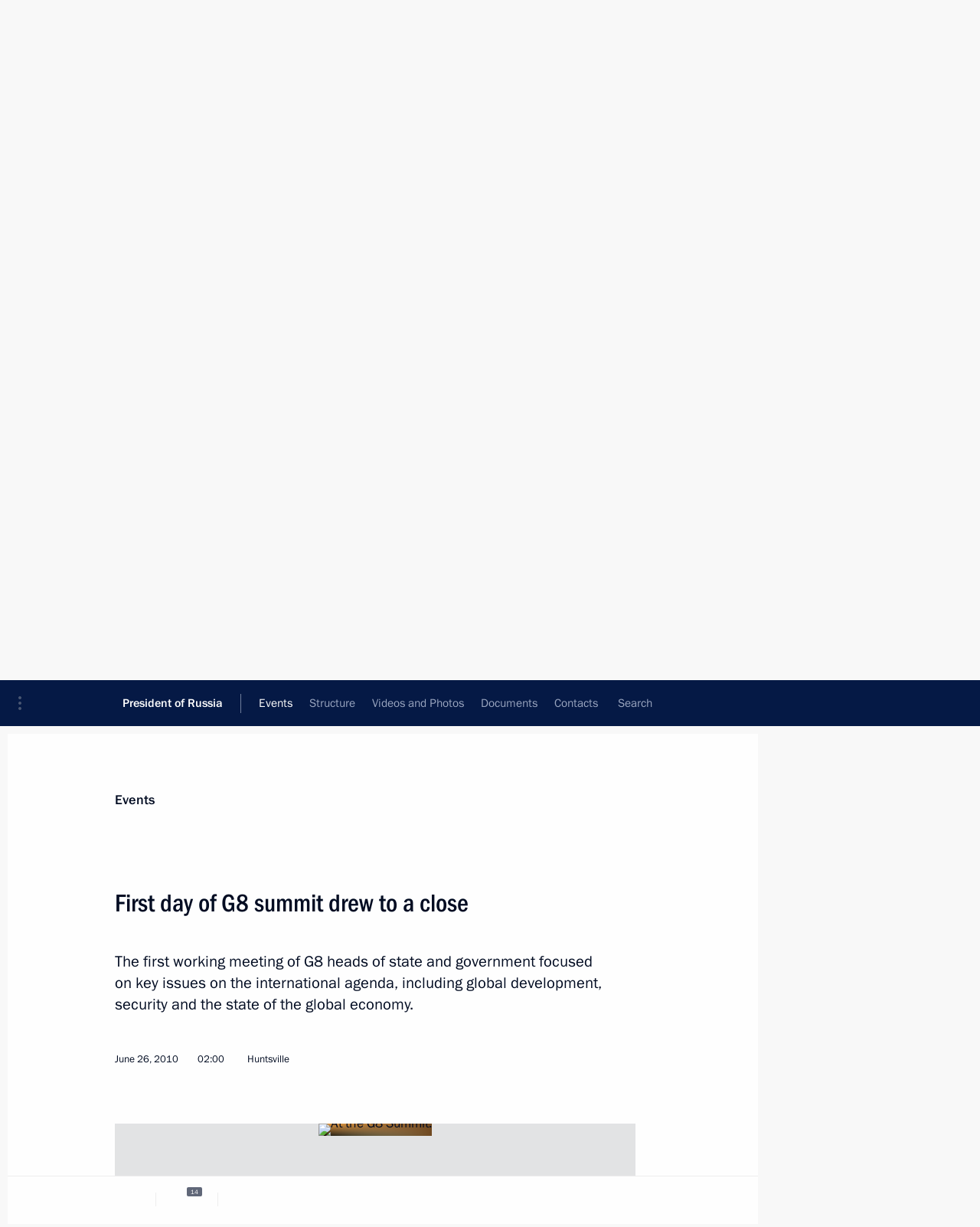

--- FILE ---
content_type: text/html; charset=UTF-8
request_url: http://en.kremlin.ru/events/president/news/8170
body_size: 11925
content:
<!doctype html> <!--[if lt IE 7 ]> <html class="ie6" lang="en"> <![endif]--> <!--[if IE 7 ]> <html class="ie7" lang="en"> <![endif]--> <!--[if IE 8 ]> <html class="ie8" lang="en"> <![endif]--> <!--[if IE 9 ]> <html class="ie9" lang="en"> <![endif]--> <!--[if gt IE 8]><!--> <html lang="en" class="no-js" itemscope="itemscope" xmlns="http://www.w3.org/1999/xhtml" itemtype="http://schema.org/ItemPage" prefix="og: http://ogp.me/ns# video: http://ogp.me/ns/video# ya: http://webmaster.yandex.ru/vocabularies/"> <!--<![endif]--> <head> <meta charset="utf-8"/> <title itemprop="name">First day of G8 summit drew to a close • President of Russia</title> <meta name="description" content="The first working meeting of G8 heads of state and government focused on key issues on the international agenda, including global development, security and the state of the global economy."/> <meta name="keywords" content="News ,President"/> <meta itemprop="inLanguage" content="en"/> <meta name="msapplication-TileColor" content="#091a42"> <meta name="theme-color" content="#ffffff"> <meta name="theme-color" content="#091A42" />  <meta name="viewport" content="width=device-width,initial-scale=1,minimum-scale=0.7,ya-title=#061a44"/>  <meta name="apple-mobile-web-app-capable" content="yes"/> <meta name="apple-mobile-web-app-title" content="President of Russia"/> <meta name="format-detection" content="telephone=yes"/> <meta name="apple-mobile-web-app-status-bar-style" content="default"/>  <meta name="msapplication-TileColor" content="#061a44"/> <meta name="msapplication-TileImage" content="/static/mstile-144x144.png"/> <meta name="msapplication-allowDomainApiCalls" content="true"/> <meta name="msapplication-starturl" content="/"/> <meta name="theme-color" content="#061a44"/> <meta name="application-name" content="President of Russia"/>   <meta property="og:site_name" content="President of Russia"/>  <meta name="twitter:site" content="@KremlinRussia_E"/>   <meta property="og:type" content="article"/>  <meta property="og:title" content="First day of G8 summit drew to a close"/> <meta property="og:description" content="The first working meeting of G8 heads of state and government focused on key issues on the international agenda, including global development, security and the state of the global economy."/> <meta property="og:url" content="http://en.kremlin.ru/events/president/news/8170"/> <meta property="og:image" content="http://static.kremlin.ru/media/events/photos/medium/O319v51CCHFk58lC2jpbbkhredccpbV2.jpeg"/>    <meta property="ya:ovs:adult" content="false"/>  <meta property="ya:ovs:upload_date" content="2010-06-26"/>      <meta name="twitter:card" content="summary"/>   <meta name="twitter:description" content="The first working meeting of G8 heads of state and government focused on key issues on the international agenda, including global development, security and the state of the global economy."/> <meta name="twitter:title" content="First day of G8 summit drew to a close"/>    <meta name="twitter:image:src" content="http://static.kremlin.ru/media/events/photos/medium/O319v51CCHFk58lC2jpbbkhredccpbV2.jpeg"/> <meta name="twitter:image:width" content="680"/> <meta name="twitter:image:height" content="420"/>           <link rel="icon" type="image/png" href="/static/favicon-32x32.png" sizes="32x32"/>   <link rel="icon" type="image/png" href="/static/favicon-96x96.png" sizes="96x96"/>   <link rel="icon" type="image/png" href="/static/favicon-16x16.png" sizes="16x16"/>    <link rel="icon" type="image/png" href="/static/android-chrome-192x192.png" sizes="192x192"/> <link rel="manifest" href="/static/en/manifest.json"/>         <link rel="apple-touch-icon" href="/static/apple-touch-icon-57x57.png" sizes="57x57"/>   <link rel="apple-touch-icon" href="/static/apple-touch-icon-60x60.png" sizes="60x60"/>   <link rel="apple-touch-icon" href="/static/apple-touch-icon-72x72.png" sizes="72x72"/>   <link rel="apple-touch-icon" href="/static/apple-touch-icon-76x76.png" sizes="76x76"/>   <link rel="apple-touch-icon" href="/static/apple-touch-icon-114x114.png" sizes="114x114"/>   <link rel="apple-touch-icon" href="/static/apple-touch-icon-120x120.png" sizes="120x120"/>   <link rel="apple-touch-icon" href="/static/apple-touch-icon-144x144.png" sizes="144x144"/>   <link rel="apple-touch-icon" href="/static/apple-touch-icon-152x152.png" sizes="152x152"/>   <link rel="apple-touch-icon" href="/static/apple-touch-icon-180x180.png" sizes="180x180"/>               <link rel="stylesheet" type="text/css" media="all" href="/static/css/screen.css?ba15e963ac"/> <link rel="stylesheet" href="/static/css/print.css" media="print"/>  <!--[if lt IE 9]> <link rel="stylesheet" href="/static/css/ie8.css"/> <script type="text/javascript" src="/static/js/vendor/html5shiv.js"></script> <script type="text/javascript" src="/static/js/vendor/respond.src.js"></script> <script type="text/javascript" src="/static/js/vendor/Konsole.js"></script> <![endif]--> <!--[if lte IE 9]> <link rel="stylesheet" href="/static/css/ie9.css"/> <script type="text/javascript" src="/static/js/vendor/ierange-m2.js"></script> <![endif]--> <!--[if lte IE 6]> <link rel="stylesheet" href="/static/css/ie6.css"/> <![endif]--> <link rel="alternate" type="text/html" hreflang="ru" href="http://kremlin.ru/events/president/news/8170"/>   <link rel="author" href="/about"/> <link rel="home" href="/"/> <link rel="search" href="/opensearch.xml" title="President of Russia" type="application/opensearchdescription+xml"/> <link rel="image_src" href="http://static.kremlin.ru/media/events/photos/medium/O319v51CCHFk58lC2jpbbkhredccpbV2.jpeg" /><link rel="canonical" href="http://en.kremlin.ru/events/president/news/8170" /> <script type="text/javascript">
window.config = {staticUrl: '/static/',mediaUrl: 'http://static.kremlin.ru/media/',internalDomains: 'kremlin.ru|uznai-prezidenta.ru|openkremlin.ru|президент.рф|xn--d1abbgf6aiiy.xn--p1ai'};
</script></head> <body class=" is-reading"> <div class="header" itemscope="itemscope" itemtype="http://schema.org/WPHeader" role="banner"> <div class="topline topline__menu"> <a class="topline__toggleaside" accesskey="=" aria-label="Portal Menu" role="button" href="#sidebar" title="Portal Menu"><i></i></a> <div class="topline__in"> <a href="/" class="topline__head" rel="home" accesskey="1" data-title="President of Russia"> <i class="topline__logo"></i>President of Russia</a> <div class="topline__togglemore" data-url="/mobile-menu"> <i class="topline__togglemore_button"></i> </div> <div class="topline__more"> <nav aria-label="Main menu"> <ul class="nav"><li class="nav__item" itemscope="itemscope" itemtype="http://schema.org/SiteNavigationElement"> <a href="/events/president/news" class="nav__link is-active" accesskey="2" itemprop="url"><span itemprop="name">Events</span></a> </li><li class="nav__item" itemscope="itemscope" itemtype="http://schema.org/SiteNavigationElement"> <a href="/structure/president" class="nav__link" accesskey="3" itemprop="url"><span itemprop="name">Structure</span></a> </li><li class="nav__item" itemscope="itemscope" itemtype="http://schema.org/SiteNavigationElement"> <a href="/multimedia/video" class="nav__link" accesskey="4" itemprop="url"><span itemprop="name">Videos and Photos</span></a> </li><li class="nav__item" itemscope="itemscope" itemtype="http://schema.org/SiteNavigationElement"> <a href="/acts/news" class="nav__link" accesskey="5" itemprop="url"><span itemprop="name">Documents</span></a> </li><li class="nav__item" itemscope="itemscope" itemtype="http://schema.org/SiteNavigationElement"> <a href="/contacts" class="nav__link" accesskey="6" itemprop="url"><span itemprop="name">Contacts</span></a> </li> <li class="nav__item last" itemscope="itemscope" itemtype="http://schema.org/SiteNavigationElement"> <a class="nav__link nav__link_search" href="/search" accesskey="7" itemprop="url" title="Global website search"> <span itemprop="name">Search</span> </a> </li>  </ul> </nav> </div> </div> </div>  <div class="search"> <ul class="search__filter"> <li class="search__filter__item is-active"> <a class="search_without_filter">Search this website</a> </li>   </ul> <div class="search__in">   <form name="search" class="form search__form simple_search form_special" method="get" action="/search" tabindex="-1" role="search" > <fieldset>  <input type="hidden" name="section" class="search__section_value"/> <input type="hidden" name="since" class="search__since_value"/> <input type="hidden" name="till" class="search__till_value"/> <span class="form__field input_wrapper"> <input type="text" name="query" class="search__form__input" id="search__form__input" lang="en" accesskey="-"  required="required" size="74" title="Enter search" autocomplete="off" data-autocomplete-words-url="/_autocomplete/words" data-autocomplete-url="/_autocomplete"/> <i class="search_icon"></i> <span class="text_overflow__limiter"></span> </span> <span class="form__field button__wrapper">  <button id="search-simple-search-button" class="submit search__form__button">Search</button> </span> </fieldset> </form>   </div> </div>  <div class="topline_nav_mobile"></div>  </div> <div class="main-wrapper"> <div class="subnav-view" role="complementary" aria-label="Additional menu"></div> <div class="wrapsite"> <div class="content-view" role="main"></div><div class="footer" id="footer" itemscope="itemscope" itemtype="http://schema.org/WPFooter"> <div class="footer__in"> <div role="complementary" aria-label="Portal Menu"> <div class="footer__mobile"> <a href="/"> <i class="footer__logo_mob"></i> <div class="mobile_title">President of Russia</div> <div class="mobile_caption">Mobile version</div> </a> </div> <div class="footer__col col_mob"> <h2 class="footer_title">President's<br/>website<br/>sections</h2> <ul class="footer_list nav_mob"><li class="footer_list_item" itemscope="itemscope" itemtype="http://schema.org/SiteNavigationElement"> <a href="/events/president/news"  class="is-active" itemprop="url"> <span itemprop="name">Events</span> </a> </li> <li class="footer_list_item" itemscope="itemscope" itemtype="http://schema.org/SiteNavigationElement"> <a href="/structure/president"  itemprop="url"> <span itemprop="name">Structure</span> </a> </li> <li class="footer_list_item" itemscope="itemscope" itemtype="http://schema.org/SiteNavigationElement"> <a href="/multimedia/video"  itemprop="url"> <span itemprop="name">Videos and Photos</span> </a> </li> <li class="footer_list_item" itemscope="itemscope" itemtype="http://schema.org/SiteNavigationElement"> <a href="/acts/news"  itemprop="url"> <span itemprop="name">Documents</span> </a> </li> <li class="footer_list_item" itemscope="itemscope" itemtype="http://schema.org/SiteNavigationElement"> <a href="/contacts"  itemprop="url"> <span itemprop="name">Contacts</span> </a> </li>  <li class="footer__search footer_list_item footer__search_open" itemscope="itemscope" itemtype="http://schema.org/SiteNavigationElement"> <a href="/search" itemprop="url"> <i></i> <span itemprop="name">Search</span> </a> </li> <li class="footer__search footer_list_item footer__search_hidden" itemscope="itemscope" itemtype="http://schema.org/SiteNavigationElement"> <a href="/search" itemprop="url"> <i></i> <span itemprop="name">Search</span> </a> </li> <li class="footer__smi footer_list_item" itemscope="itemscope" itemtype="http://schema.org/SiteNavigationElement"> <a href="/press/announcements" itemprop="url" class="is-special"><i></i><span itemprop="name">For the Media</span></a> </li> <li class="footer_list_item" itemscope="itemscope" itemtype="http://schema.org/SiteNavigationElement"> <a href="/subscribe" itemprop="url"><i></i><span itemprop="name">Subscribe</span></a> </li> <li class="footer_list_item hidden_mob" itemscope="itemscope" itemtype="http://schema.org/SiteNavigationElement"> <a href="/catalog/glossary" itemprop="url" rel="glossary"><span itemprop="name">Directory</span></a> </li> </ul> <ul class="footer_list"> <li class="footer__special" itemscope="itemscope" itemtype="http://schema.org/SiteNavigationElement"> <a href="http://en.special.kremlin.ru/events/president/news" itemprop="url" class="is-special no-warning"><i></i><span itemprop="name">Version for People with Disabilities</span></a> </li> </ul> <ul class="footer_list nav_mob"> <li itemscope="itemscope" itemtype="http://schema.org/SiteNavigationElement" class="language footer_list_item">   <a href="http://kremlin.ru/events/president/news/8170" rel="alternate" hreflang="ru" itemprop="url" class=" no-warning"> <span itemprop="name"> Русский </span> </a> <meta itemprop="inLanguage" content="ru"/>   </li> </ul> </div> <div class="footer__col"> <h2 class="footer_title">President's<br/>website<br/>resources</h2> <ul class="footer_list"> <li class="footer__currentsite footer_list_item" itemscope="itemscope" itemtype="http://schema.org/SiteNavigationElement"> <a href="/" itemprop="url">President of Russia<span itemprop="name">Current resource</span> </a> </li> <li class="footer_list_item"> <a href="http://kremlin.ru/acts/constitution" class="no-warning">The Constitution of Russia</a> </li> <li class="footer_list_item"> <a href="http://en.flag.kremlin.ru/" class="no-warning" rel="external">State Insignia</a> </li> <li class="footer_list_item"> <a href="https://en.letters.kremlin.ru/" class="no-warning" rel="external">Address an appeal to the President</a> </li>  <li class="footer_list_item"> <a href="http://en.putin.kremlin.ru/" class="no-warning" rel="external">Vladimir Putin’s Personal Website</a> </li>  </ul> </div> <div class="footer__col"> <h2 class="footer_title">Official Internet Resources<br/>of the President of Russia</h2> <ul class="footer_list"> <li class="footer_list_item"> <a href="https://t.me/news_kremlin_eng" rel="me" target="_blank">Telegram Channel</a> </li>  <li class="footer_list_item"> <a href="https://rutube.ru/u/kremlin/" rel="me" target="_blank">Rutube Channel</a> </li> <li class="footer_list_item"> <a href="http://www.youtube.ru/user/kremlin" rel="me" target="_blank">YouTube Channel</a> </li> </ul> </div>  <div class="footer__col footer__col_last"> <h2 class="footer_title">Legal<br/>and technical<br/>information</h2> <ul class="footer_list technical_info"> <li class="footer_list_item" itemscope="itemscope" itemtype="http://schema.org/SiteNavigationElement"> <a href="/about" itemprop="url"> <span itemprop="name">About website</span> </a> </li> <li class="footer_list_item" itemscope="itemscope" itemtype="http://schema.org/SiteNavigationElement"> <a href="/about/copyrights" itemprop="url"><span itemprop="name">Using website content</span></a> </li> <li class="footer_list_item" itemscope="itemscope" itemtype="http://schema.org/SiteNavigationElement"> <a href="/about/privacy" itemprop="url"><span itemprop="name">Personal data of website users</span></a> </li> <li class="footer_list_item" itemscope="itemscope" itemtype="http://schema.org/SiteNavigationElement"> <a href="/contacts#mailto" itemprop="url"><span itemprop="name">Contact website team</span></a> </li> </ul> </div> </div> <div role="contentinfo"> <div class="footer__license"> <p>All content on this site is licensed under</p> <p><a href="http://creativecommons.org/licenses/by/4.0/deed.en" hreflang="en" class="underline" rel="license" target="_blank">Creative Commons Attribution 4.0 International</a></p> </div> <div class="footer__copy"><span class="flag_white">Presidential </span><span class="flag_blue">Executive Office</span><span class="flag_red">2026</span> </div> </div> <div class="footer__logo"></div> </div> </div> </div> </div> <div class="gallery__wrap"> <div class="gallery__overlay"></div> <div class="gallery" role="complementary" aria-label="Fullscreen gallery"></div> </div> <div class="read" role="complementary" aria-label="Material for reading" data-href="http://en.kremlin.ru/events/president/news/8170" data-stream-url="/events/president/news/by-date/26.06.2010"> <div class="read__close_wrapper"> <a href="/events/president/news/by-date/26.06.2010" class="read__close" title="Press Esc to close"><i></i></a> </div> <div class="read__scroll" role="tabpanel"> <article class="read__in hentry h-entry" itemscope="itemscope" itemtype="http://schema.org/NewsArticle" id="event-8170" role="document" aria-describedby="read-lead"> <div class="read__content"> <div class="read__top">  <div class="width_limiter"> <a href="/events/president/news" class="read__categ" rel="category" data-info="Open">Events</a> <h1 class="entry-title p-name" itemprop="name">First day of G8 summit drew to a close</h1> <div class="read__lead entry-summary p-summary" itemprop="description" role="heading" id="read-lead">  <div><p>The first working meeting of G8 heads of state and government focused on key issues on the international agenda, including global development, security and the state of the global economy.</p></div>   </div> <div class="read__meta"><time class="read__published" datetime="2010-06-26" itemprop="datePublished">June 26, 2010</time>  <div class="read__time">02:00</div>  <div class="read__place p-location"><i></i>Huntsville</div> <meta itemprop="inLanguage" content="en"/> </div> </div> </div> <div class="entry-content e-content read__internal_content" itemprop="articleBody">       <div class="slider masha-ignore" id="slider-1073" role="listbox"><div class="slider__slides"  data-cycle-caption-template="{{slideNum}} of {{slideCount}}" data-cycle-starting-slide="5">    <div class="slide" data-cycle-desc="With Canadian Prime Minister Stephen Harper."> <div class="slider__block" data-text="With Canadian Prime Minister Stephen Harper."> <img    src="http://static.kremlin.ru/media/events/photos/big/4AANfnKo0zGRAQ0G03UjTy5RoSjU91gi.jpeg" srcset="http://static.kremlin.ru/media/events/photos/big2x/LN1ttETsM5BcadmAbMAFKwD3pKp36ESP.jpeg 2x" style="background:rgb(137, 152, 160);background:linear-gradient(270deg, #8998a0 0%, rgba(137,152,160,0) 100%),linear-gradient(0deg, #ff2324 0%, rgba(255,35,36,0) 100%),linear-gradient(90deg, #2e2b3c 0%, rgba(46,43,60,0) 100%),linear-gradient(180deg, #e1ded7 0%, rgba(225,222,215,0) 100%);"    width="940" height="580"  data-text="With Canadian Prime Minister Stephen Harper." alt="With Canadian Prime Minister Stephen Harper." class="" id="photo-5900" itemprop="contentUrl" data-cycle-desc="With Canadian Prime Minister Stephen Harper."/> <meta itemprop="thumbnailUrl" content="http://static.kremlin.ru/media/events/photos/small/2YtUz5TFFDHPJLr62ekDwNet1S3izOpc.jpeg"/> <meta itemprop="datePublished" content="2010-06-25"/> </div> </div>   <div class="slide" data-cycle-desc="Working meeting of G8 heads of state and government."> <div class="slider__block" data-text="Working meeting of G8 heads of state and government."> <img    src="http://static.kremlin.ru/media/events/photos/big/q0eLwipJdOcm3aGOA6zYCSA6R1x17h1y.jpeg" srcset="http://static.kremlin.ru/media/events/photos/big2x/nP2AW837aSnelfgipuOFc9WH2XfagQLl.jpeg 2x" style="background:rgb(44, 42, 28);background:linear-gradient(90deg, #2c2a1c 0%, rgba(44,42,28,0) 100%),linear-gradient(0deg, #484957 0%, rgba(72,73,87,0) 100%),linear-gradient(270deg, #ffe4c1 0%, rgba(255,228,193,0) 100%),linear-gradient(180deg, #e4a9b1 0%, rgba(228,169,177,0) 100%);"    width="940" height="580"  data-text="Working meeting of G8 heads of state and government." alt="Working meeting of G8 heads of state and government." class="" id="photo-5901" itemprop="contentUrl" data-cycle-desc="Working meeting of G8 heads of state and government."/> <meta itemprop="thumbnailUrl" content="http://static.kremlin.ru/media/events/photos/small/O257Jdcbf4H7yGdA8XjD2pjAi1qxGesg.jpeg"/> <meta itemprop="datePublished" content="2010-06-25"/> </div> </div>   <div class="slide" data-cycle-desc="Jose Manuel Barroso, Angela Merkel, Barack Obama, Stephen Harper and Dmitry Medvedev during the G8 Summit."> <div class="slider__block" data-text="Jose Manuel Barroso, Angela Merkel, Barack Obama, Stephen Harper and Dmitry Medvedev during the G8 Summit."> <img    src="http://static.kremlin.ru/media/events/photos/big/prCuaVfHt6f6inSn7AKnuVhWZPAL4AKU.jpeg" srcset="http://static.kremlin.ru/media/events/photos/big2x/qcnAd6oUQhzJhyznKAqswTWLojRY1mwu.jpeg 2x" style="background:rgb(54, 18, 42);background:linear-gradient(90deg, #36122a 0%, rgba(54,18,42,0) 100%),linear-gradient(180deg, #58274d 0%, rgba(88,39,77,0) 100%),linear-gradient(0deg, #7a816c 0%, rgba(122,129,108,0) 100%),linear-gradient(270deg, #ab704c 0%, rgba(171,112,76,0) 100%);"    width="940" height="580"  data-text="Jose Manuel Barroso, Angela Merkel, Barack Obama, Stephen Harper and Dmitry Medvedev during the G8 Summit." alt="Jose Manuel Barroso, Angela Merkel, Barack Obama, Stephen Harper and Dmitry Medvedev during the G8 Summit." class="" id="photo-5902" itemprop="contentUrl" data-cycle-desc="Jose Manuel Barroso, Angela Merkel, Barack Obama, Stephen Harper and Dmitry Medvedev during the G8 Summit."/> <meta itemprop="thumbnailUrl" content="http://static.kremlin.ru/media/events/photos/small/6cqrFb0VcixnTAV59iIcK2VcEAZ6q2Ij.jpeg"/> <meta itemprop="datePublished" content="2010-06-25"/> </div> </div>   <div class="slide" data-cycle-desc="Participants in the G8 summit meeting."> <div class="slider__block" data-text="Participants in the G8 summit meeting."> <img    src="http://static.kremlin.ru/media/events/photos/big/48gVVS8jZAWeoX6TdM2rvuUle0GkOYZ7.jpeg" srcset="http://static.kremlin.ru/media/events/photos/big2x/AKqYVX9FZLHGiSFdzyLT7hir55RAKfL4.jpeg 2x" style="background:rgb(87, 100, 32);background:linear-gradient(270deg, #576420 0%, rgba(87,100,32,0) 100%),linear-gradient(90deg, #76843a 0%, rgba(118,132,58,0) 100%),linear-gradient(0deg, #29301e 0%, rgba(41,48,30,0) 100%),linear-gradient(180deg, #9fa090 0%, rgba(159,160,144,0) 100%);"    width="940" height="580"  data-text="Participants in the G8 summit meeting." alt="Participants in the G8 summit meeting." class="" id="photo-5904" itemprop="contentUrl" data-cycle-desc="Participants in the G8 summit meeting."/> <meta itemprop="thumbnailUrl" content="http://static.kremlin.ru/media/events/photos/small/hAqAJyPAZfCaVf9qTuerrF1OzAiwirEc.jpeg"/> <meta itemprop="datePublished" content="2010-06-25"/> </div> </div>   <div class="slide" data-cycle-desc="G8 Summit participants."> <div class="slider__block" data-text="G8 Summit participants."> <img    src="http://static.kremlin.ru/media/events/photos/big/ONJuvXZ18su0ZpyYd3o96AW8eXSjaDgP.jpeg" srcset="http://static.kremlin.ru/media/events/photos/big2x/9HmDmxyvoU7L91TT5ytzVzEKtbBsN7cK.jpeg 2x" style="background:rgb(157, 150, 147);background:linear-gradient(180deg, #9d9693 0%, rgba(157,150,147,0) 100%),linear-gradient(90deg, #0c1006 0%, rgba(12,16,6,0) 100%),linear-gradient(0deg, #4b505f 0%, rgba(75,80,95,0) 100%),linear-gradient(270deg, #f0e1d9 0%, rgba(240,225,217,0) 100%);"    width="940" height="580"  data-text="G8 Summit participants." alt="G8 Summit participants." class="" id="photo-5903" itemprop="contentUrl" data-cycle-desc="G8 Summit participants."/> <meta itemprop="thumbnailUrl" content="http://static.kremlin.ru/media/events/photos/small/SAORdrNPzMctLHDzgUKgQtonP9L0ii4O.jpeg"/> <meta itemprop="datePublished" content="2010-06-25"/> </div> </div>   <div class="slide starting-slide" data-cycle-desc="At the G8 Summit."> <div class="slider__block" data-text="At the G8 Summit."> <img    src="http://static.kremlin.ru/media/events/photos/big/Nat2oEz1s8rdqcvktzCiA2mBHJhzNfdx.jpeg" srcset="http://static.kremlin.ru/media/events/photos/big2x/wDnmYa5ijRocMoBWhAgn3EbFWspR2shT.jpeg 2x" style="background:rgb(111, 72, 32);background:linear-gradient(270deg, #6f4820 0%, rgba(111,72,32,0) 100%),linear-gradient(180deg, #f0a447 0%, rgba(240,164,71,0) 100%),linear-gradient(90deg, #0c0500 0%, rgba(12,5,0,0) 100%),linear-gradient(0deg, #b0d6b8 0%, rgba(176,214,184,0) 100%);"    width="940" height="580"  data-text="At the G8 Summit." alt="At the G8 Summit." class="" id="photo-5905" itemprop="contentUrl" data-cycle-desc="At the G8 Summit."/> <meta itemprop="thumbnailUrl" content="http://static.kremlin.ru/media/events/photos/small/MM7G9KyT8wAsxKlABw0e9WnRwr8j3m68.jpeg"/> <meta itemprop="datePublished" content="2010-06-25"/> </div> </div>   <div class="slide" data-cycle-desc="Before a meeting of G8 heads of state and government and leaders of Algeria, Egypt, Ethiopia, Malawi, Nigeria, Senegal and South Africa. Left to right: Nigerian President Goodluck Ebele Jonathan, Dmitry Medvedev, Algerian President Abdelaziz Bouteflika and Canadian Prime Minister Stephen Harper."> <div class="slider__block" data-text="Before a meeting of G8 heads of state and government and leaders of Algeria, Egypt, Ethiopia, Malawi, Nigeria, Senegal and South Africa. Left to right: Nigerian President Goodluck Ebele Jonathan, Dmitry Medvedev, Algerian President Abdelaziz Bouteflika and Canadian Prime Minister Stephen Harper."> <img    src="http://static.kremlin.ru/media/events/photos/big/4GUmcoWN5vjk0wCx8AsAAwNoCGvh4JrU.jpeg" srcset="http://static.kremlin.ru/media/events/photos/big2x/khBl8KBqpLatcBPBAQ4Dy8KgzQEewwAw.jpeg 2x" style="background:rgb(116, 77, 38);background:linear-gradient(270deg, #744d26 0%, rgba(116,77,38,0) 100%),linear-gradient(0deg, #4d3010 0%, rgba(77,48,16,0) 100%),linear-gradient(90deg, #e9b778 0%, rgba(233,183,120,0) 100%),linear-gradient(180deg, #a6713c 0%, rgba(166,113,60,0) 100%);"    width="940" height="580"  data-text="Before a meeting of G8 heads of state and government and leaders of Algeria, Egypt, Ethiopia, Malawi, Nigeria, Senegal and South Africa. Left to right: Nigerian President Goodluck Ebele Jonathan, Dmitry Medvedev, Algerian President Abdelaziz Bouteflika and Canadian Prime Minister Stephen Harper." alt="Before a meeting of G8 heads of state and government and leaders of Algeria, Egypt, Ethiopia, Malawi, Nigeria, Senegal and South Africa. Left to right: Nigerian President Goodluck Ebele Jonathan, Dmitry Medvedev, Algerian President Abdelaziz Bouteflika and Canadian Prime Minister Stephen Harper." class="" id="photo-5906" itemprop="contentUrl" data-cycle-desc="Before a meeting of G8 heads of state and government and leaders of Algeria, Egypt, Ethiopia, Malawi, Nigeria, Senegal and South Africa. Left to right: Nigerian President Goodluck Ebele Jonathan, Dmitry Medvedev, Algerian President Abdelaziz Bouteflika and Canadian Prime Minister Stephen Harper."/> <meta itemprop="thumbnailUrl" content="http://static.kremlin.ru/media/events/photos/small/D6GLicgqL7f4ROeyQJ8apOSOyr6XPiwX.jpeg"/> <meta itemprop="datePublished" content="2010-06-25"/> </div> </div>   <div class="slide" data-cycle-desc="G8 heads of state and government and the leaders of Algeria, Haiti, Egypt, Columbia, Malawi, Nigeria, Senegal, Ethiopia, South Africa, Jamaica."> <div class="slider__block" data-text="G8 heads of state and government and the leaders of Algeria, Haiti, Egypt, Columbia, Malawi, Nigeria, Senegal, Ethiopia, South Africa, Jamaica."> <img    src="http://static.kremlin.ru/media/events/photos/big/N5AkVfquXdSV4kOYn8LlEc6bZGQrYpLc.jpeg" srcset="http://static.kremlin.ru/media/events/photos/big2x/AWMd3V6hQlhduP7hF82VNF4Xo9XBw1P2.jpeg 2x" style="background:rgb(254, 246, 175);background:linear-gradient(90deg, #fef6af 0%, rgba(254,246,175,0) 100%),linear-gradient(180deg, #26242e 0%, rgba(38,36,46,0) 100%),linear-gradient(270deg, #656775 0%, rgba(101,103,117,0) 100%),linear-gradient(0deg, #4f483b 0%, rgba(79,72,59,0) 100%);"    width="940" height="580"  data-text="G8 heads of state and government and the leaders of Algeria, Haiti, Egypt, Columbia, Malawi, Nigeria, Senegal, Ethiopia, South Africa, Jamaica." alt="G8 heads of state and government and the leaders of Algeria, Haiti, Egypt, Columbia, Malawi, Nigeria, Senegal, Ethiopia, South Africa, Jamaica." class="" id="photo-5907" itemprop="contentUrl" data-cycle-desc="G8 heads of state and government and the leaders of Algeria, Haiti, Egypt, Columbia, Malawi, Nigeria, Senegal, Ethiopia, South Africa, Jamaica."/> <meta itemprop="thumbnailUrl" content="http://static.kremlin.ru/media/events/photos/small/LYZDIqg2nTf4ZV8NVmgAs1ZSzu5V9DfD.jpeg"/> <meta itemprop="datePublished" content="2010-06-26"/> </div> </div>   <div class="slide" data-cycle-desc="At the meeting with representatives of Junior G8 on the sidelines of the summit of G8 heads of state and government. With Presidential Aide Arkady Dvorkovich (centre)."> <div class="slider__block" data-text="At the meeting with representatives of Junior G8 on the sidelines of the summit of G8 heads of state and government. With Presidential Aide Arkady Dvorkovich (centre)."> <img    src="http://static.kremlin.ru/media/events/photos/big/uEii2CUIACzcSuqS5dn1DIAUX2omkgAM.jpeg" srcset="http://static.kremlin.ru/media/events/photos/big2x/GkyYEX2Am7cO0zDn5pSvGV9H59atIQde.jpeg 2x" style="background:rgb(136, 108, 77);background:linear-gradient(180deg, #886c4d 0%, rgba(136,108,77,0) 100%),linear-gradient(90deg, #3a312d 0%, rgba(58,49,45,0) 100%),linear-gradient(0deg, #fde1cc 0%, rgba(253,225,204,0) 100%),linear-gradient(270deg, #c2a27f 0%, rgba(194,162,127,0) 100%);"    width="940" height="580"  data-text="At the meeting with representatives of Junior G8 on the sidelines of the summit of G8 heads of state and government. With Presidential Aide Arkady Dvorkovich (centre)." alt="At the meeting with representatives of Junior G8 on the sidelines of the summit of G8 heads of state and government. With Presidential Aide Arkady Dvorkovich (centre)." class="" id="photo-5915" itemprop="contentUrl" data-cycle-desc="At the meeting with representatives of Junior G8 on the sidelines of the summit of G8 heads of state and government. With Presidential Aide Arkady Dvorkovich (centre)."/> <meta itemprop="thumbnailUrl" content="http://static.kremlin.ru/media/events/photos/small/tV3jKd7AWlbzASEqPoE5NpekjLmtZpVj.jpeg"/> <meta itemprop="datePublished" content="2010-06-26"/> </div> </div>   <div class="slide" data-cycle-desc="G8 Summit participants with representatives of Junior G8."> <div class="slider__block" data-text="G8 Summit participants with representatives of Junior G8."> <img    src="http://static.kremlin.ru/media/events/photos/big/NPX2y5kYcgxwRstCrpqWquAVK5AS0x2g.jpeg" srcset="http://static.kremlin.ru/media/events/photos/big2x/6rCS0Q8FtHRXT5KcC5bI3VrYKuJQ86fz.jpeg 2x" style="background:rgb(43, 40, 59);background:linear-gradient(0deg, #2b283b 0%, rgba(43,40,59,0) 100%),linear-gradient(270deg, #99a0c7 0%, rgba(153,160,199,0) 100%),linear-gradient(180deg, #566197 0%, rgba(86,97,151,0) 100%),linear-gradient(90deg, #7a81a9 0%, rgba(122,129,169,0) 100%);"    width="940" height="580"  data-text="G8 Summit participants with representatives of Junior G8." alt="G8 Summit participants with representatives of Junior G8." class="" id="photo-5914" itemprop="contentUrl" data-cycle-desc="G8 Summit participants with representatives of Junior G8."/> <meta itemprop="thumbnailUrl" content="http://static.kremlin.ru/media/events/photos/small/F9vMqqPzyv3n6fZOMBhrVRP3XA0NycLF.jpeg"/> <meta itemprop="datePublished" content="2010-06-26"/> </div> </div>   <div class="slide" data-cycle-desc="Following the meeting with Junior G8 representatives, Dmitry Medvedev and other summit participants symbolically completed a painting by local artist Gerry Lantaigne which will be donated to the city of Huntsville. French President Nicolas Sarkozy, Dmitry Medvedev, UK Prime Minister David Cameron and President of the European Council Herman van Rompuy."> <div class="slider__block" data-text="Following the meeting with Junior G8 representatives, Dmitry Medvedev and other summit participants symbolically completed a painting by local artist Gerry Lantaigne which will be donated to the city of Huntsville. French President Nicolas Sarkozy, Dmitry Medvedev, UK Prime Minister David Cameron and President of the European Council Herman van Rompuy."> <img    src="http://static.kremlin.ru/media/events/photos/big/pJQI3ma2yn4qiBD5pIKBT2vS80xMtir8.jpeg" srcset="http://static.kremlin.ru/media/events/photos/big2x/P2Bk7rQPVy1vxmQOACA0NwfyadhYJMOo.jpeg 2x" style="background:rgb(21, 14, 11);background:linear-gradient(90deg, #150e0b 0%, rgba(21,14,11,0) 100%),linear-gradient(0deg, #cb9d69 0%, rgba(203,157,105,0) 100%),linear-gradient(270deg, #fff1d3 0%, rgba(255,241,211,0) 100%),linear-gradient(180deg, #69503f 0%, rgba(105,80,63,0) 100%);"    width="940" height="580"  data-text="Following the meeting with Junior G8 representatives, Dmitry Medvedev and other summit participants symbolically completed a painting by local artist Gerry Lantaigne which will be donated to the city of Huntsville. French President Nicolas Sarkozy, Dmitry Medvedev, UK Prime Minister David Cameron and President of the European Council Herman van Rompuy." alt="Following the meeting with Junior G8 representatives, Dmitry Medvedev and other summit participants symbolically completed a painting by local artist Gerry Lantaigne which will be donated to the city of Huntsville. French President Nicolas Sarkozy, Dmitry Medvedev, UK Prime Minister David Cameron and President of the European Council Herman van Rompuy." class="" id="photo-5911" itemprop="contentUrl" data-cycle-desc="Following the meeting with Junior G8 representatives, Dmitry Medvedev and other summit participants symbolically completed a painting by local artist Gerry Lantaigne which will be donated to the city of Huntsville. French President Nicolas Sarkozy, Dmitry Medvedev, UK Prime Minister David Cameron and President of the European Council Herman van Rompuy."/> <meta itemprop="thumbnailUrl" content="http://static.kremlin.ru/media/events/photos/small/4BtA9FlTtvUfzLbAAM51UtNiD1nrQ4J3.jpeg"/> <meta itemprop="datePublished" content="2010-06-26"/> </div> </div>   <div class="slide" data-cycle-desc="Following the meeting with Junior G8 representatives, Dmitry Medvedev and other summit participants symbolically completed a painting by local artist Gerry Lantaigne which will be donated to the city of Huntsville. With UK Prime Minister David Cameron and German Federal Chancellor Angela Merkel."> <div class="slider__block" data-text="Following the meeting with Junior G8 representatives, Dmitry Medvedev and other summit participants symbolically completed a painting by local artist Gerry Lantaigne which will be donated to the city of Huntsville. With UK Prime Minister David Cameron and German Federal Chancellor Angela Merkel."> <img    src="http://static.kremlin.ru/media/events/photos/big/nl0Zoc7AV8VErWJ9zdSY9VnDnLOnvESE.jpeg" srcset="http://static.kremlin.ru/media/events/photos/big2x/YNZLlCvd28F0bS5atwyUIEY1AJliNRyA.jpeg 2x" style="background:rgb(24, 11, 6);background:linear-gradient(180deg, #180b06 0%, rgba(24,11,6,0) 100%),linear-gradient(90deg, #6d5437 0%, rgba(109,84,55,0) 100%),linear-gradient(0deg, #ae9599 0%, rgba(174,149,153,0) 100%),linear-gradient(270deg, #ffffd7 0%, rgba(255,255,215,0) 100%);"    width="940" height="580"  data-text="Following the meeting with Junior G8 representatives, Dmitry Medvedev and other summit participants symbolically completed a painting by local artist Gerry Lantaigne which will be donated to the city of Huntsville. With UK Prime Minister David Cameron and German Federal Chancellor Angela Merkel." alt="Following the meeting with Junior G8 representatives, Dmitry Medvedev and other summit participants symbolically completed a painting by local artist Gerry Lantaigne which will be donated to the city of Huntsville. With UK Prime Minister David Cameron and German Federal Chancellor Angela Merkel." class="" id="photo-5912" itemprop="contentUrl" data-cycle-desc="Following the meeting with Junior G8 representatives, Dmitry Medvedev and other summit participants symbolically completed a painting by local artist Gerry Lantaigne which will be donated to the city of Huntsville. With UK Prime Minister David Cameron and German Federal Chancellor Angela Merkel."/> <meta itemprop="thumbnailUrl" content="http://static.kremlin.ru/media/events/photos/small/Q0cmuHMyVGh4XVdI60AVnJ6VCaRI3pef.jpeg"/> <meta itemprop="datePublished" content="2010-06-26"/> </div> </div>   <div class="slide" data-cycle-desc="Following the meeting with Junior G8 representatives, Dmitry Medvedev and other summit participants symbolically completed a painting by local artist Gerry Lantaigne which will be donated to the city of Huntsville."> <div class="slider__block" data-text="Following the meeting with Junior G8 representatives, Dmitry Medvedev and other summit participants symbolically completed a painting by local artist Gerry Lantaigne which will be donated to the city of Huntsville."> <img    src="http://static.kremlin.ru/media/events/photos/big/thDIQ4fhsqE0dNAKVJz56tDPq1hAh4F8.jpeg" srcset="http://static.kremlin.ru/media/events/photos/big2x/Az0JHoViqlgsWX79FaREVPpvMTwjoeKv.jpeg 2x" style="background:rgb(47, 40, 34);background:linear-gradient(90deg, #2f2822 0%, rgba(47,40,34,0) 100%),linear-gradient(270deg, #d5aa91 0%, rgba(213,170,145,0) 100%),linear-gradient(180deg, #9f532a 0%, rgba(159,83,42,0) 100%),linear-gradient(0deg, #c4854d 0%, rgba(196,133,77,0) 100%);"    width="940" height="580"  data-text="Following the meeting with Junior G8 representatives, Dmitry Medvedev and other summit participants symbolically completed a painting by local artist Gerry Lantaigne which will be donated to the city of Huntsville." alt="Following the meeting with Junior G8 representatives, Dmitry Medvedev and other summit participants symbolically completed a painting by local artist Gerry Lantaigne which will be donated to the city of Huntsville." class="" id="photo-5913" itemprop="contentUrl" data-cycle-desc="Following the meeting with Junior G8 representatives, Dmitry Medvedev and other summit participants symbolically completed a painting by local artist Gerry Lantaigne which will be donated to the city of Huntsville."/> <meta itemprop="thumbnailUrl" content="http://static.kremlin.ru/media/events/photos/small/XGjSmr6p0GJpGTFdxgVqecnRq35iGJ7Z.jpeg"/> <meta itemprop="datePublished" content="2010-06-26"/> </div> </div>   <div class="slide" data-cycle-desc="Following the meeting with Junior G8 representatives, Dmitry Medvedev and other summit participants symbolically completed a painting by local artist Gerry Lantaigne which will be donated to the city of Huntsville."> <div class="slider__block" data-text="Following the meeting with Junior G8 representatives, Dmitry Medvedev and other summit participants symbolically completed a painting by local artist Gerry Lantaigne which will be donated to the city of Huntsville."> <img    src="http://static.kremlin.ru/media/events/photos/big/SpcabMqVRvcq7wPLHrnmpl3ICPsVhR1l.jpeg" srcset="http://static.kremlin.ru/media/events/photos/big2x/x86QGDpQFltypF9t0VrcuZ8amtHA6o4L.jpeg 2x" style="background:rgb(130, 64, 33);background:linear-gradient(270deg, #824021 0%, rgba(130,64,33,0) 100%),linear-gradient(180deg, #352416 0%, rgba(53,36,22,0) 100%),linear-gradient(90deg, #996345 0%, rgba(153,99,69,0) 100%),linear-gradient(0deg, #c88b55 0%, rgba(200,139,85,0) 100%);"    width="940" height="580"  data-text="Following the meeting with Junior G8 representatives, Dmitry Medvedev and other summit participants symbolically completed a painting by local artist Gerry Lantaigne which will be donated to the city of Huntsville." alt="Following the meeting with Junior G8 representatives, Dmitry Medvedev and other summit participants symbolically completed a painting by local artist Gerry Lantaigne which will be donated to the city of Huntsville." class="" id="photo-5910" itemprop="contentUrl" data-cycle-desc="Following the meeting with Junior G8 representatives, Dmitry Medvedev and other summit participants symbolically completed a painting by local artist Gerry Lantaigne which will be donated to the city of Huntsville."/> <meta itemprop="thumbnailUrl" content="http://static.kremlin.ru/media/events/photos/small/ALNDyH3HoKrEzE5B77qsWt58aLQwFm5s.jpeg"/> <meta itemprop="datePublished" content="2010-06-26"/> </div> </div>  <div class="slider__next" role="button"><i></i></div> <div class="slider__prev" role="button"><i></i></div> </div> <div class="slider__description"> <div class="slider_caption"></div> <div class="slider_overlay"></div> </div> </div>      <p>The main subjects reviewed at the working breakfast of G8 leaders were the growing sovereign debts and budget deficits in many countries, as well as other economic and financial issues.</p> <p>The second meeting of the G8 heads of state and government was held with the participation of leaders of several African countries: Algeria, Egypt, Ethiopia, Malawi, Nigeria, Senegal and South Africa. The discussion focused on peace and security, aid programmes to African states, strengthening the non-proliferation regime, Iran's nuclear programme, and combating terrorism and drugs.</p> <p>The meeting was later joined by the leaders of Columbia, Haiti and Jamaica, who had been invited to a G8 summit for the first time. Security, fight against organised crime and terrorism were addressed.</p> <div class="read__bottommeta hidden-copy"> <div class="width_limiter">   <div class="read__tags masha-ignore">   <div class="read__tagscol with_hidden_list"> <h3>Topics</h3> <ul class="read__taglist"><li class="p-category"> <a href="/catalog/keywords/79/events" rel="tag"><i></i>Economy and finance </a> </li> <li class="p-category"> <a href="/catalog/keywords/5/events" rel="tag"><i></i>Fight against drugs </a> </li> <li class="p-category"> <a href="/catalog/keywords/7/events" rel="tag"><i></i>Fight against terrorism </a> </li> <li class="p-category"> <a href="/catalog/keywords/11/events" rel="tag"><i></i>G8 </a> </li> <li class="p-category hidden"> <a href="/catalog/keywords/78/events" rel="tag"><i></i>National security </a> </li> <li class="read__tagsmore"><a><i></i>1 more</a> </li>  </ul> </div>   </div>                <div class="read__status masha-ignore"> <div class="width_limiter"> <h3>Publication status</h3> <p>Published in section: <a href="/events/president/news">News</a><br/> </p><p> Publication date:    <time datetime="2010-06-26">June 26, 2010, 02:00</time> </p><p class="print_link_wrap"> Direct link: <a class="print_link" href="http://en.kremlin.ru/d/8170">en.kremlin.ru/d/8170</a> </p>  <p> <a class="text_version_link" href="/events/president/news/copy/8170" rel="nofollow" target="_blank">Text version</a> </p>  </div> </div>  </div> </div> </div> </div> </article> </div>    <div class="read__tabs False" role="tablist"> <div class="gradient-shadow"></div> <div class="width_limiter">  <a href="/events/president/news/8170" class="tabs_article is-active small with_small_tooltip" title="Text" aria-label="Text" role="tab"><i aria-hidden="true"></i> <div class="small_tooltip" aria-hidden="true"><span class="small_tooltip_text">Text</span></div> </a>  <i class="read__sep"></i> <a href="/events/president/news/8170/photos" class="tabs_photo with_small_tooltip" title="Photo" aria-label="Photo" role="tab"><i aria-hidden="true"><sup class="tabs__count">14</sup></i> <div class="small_tooltip" aria-hidden="true"><span class="small_tooltip_text">Photo</span></div> </a>   <i class="read__sep"></i> <a class="tabs_video disabled" title="Video" aria-hidden="true" role="tab"><i></i> </a>      <div class="right_tabs">  <p class="over_tabs"></p> <div class="tabs_share read__share with_small_tooltip" title="Share" role="tab" tabindex="0" aria-expanded="false" onclick="" aria-label="Share"><i aria-hidden="true"></i> <div class="small_tooltip" aria-hidden="true"><span class="small_tooltip_text">Share</span></div> <div class="share_material">   <div class="width_limiter"> <div class="share_where" id="share-permalink">Direct link</div> <div class="share_link share_link_p" tabindex="0" role="textbox" aria-labelledby="share-permalink"> <span class="material_link" id="material_link">http://en.kremlin.ru/events/president/news/8170</span> </div> <div class="share_where">Share</div> <div class="krln-share_list"> <ul class="share_sites">             <li> <a target="_blank" class="share_to_site no-warning" href="https://www.vk.com/share.php?url=http%3A//en.kremlin.ru/events/president/news/8170&amp;title=First%20day%20of%C2%A0G8%20summit%20drew%20to%C2%A0a%C2%A0close&amp;description=%3Cp%3EThe%C2%A0first%20working%20meeting%20of%C2%A0G8%20heads%20of%C2%A0state%20and%C2%A0government%20focused%20on%C2%A0key%20issues%20on%C2%A0the%C2%A0international%20agenda%2C%20including%20global%20development%2C%20security%20and%C2%A0the%C2%A0state%20of%C2%A0the%C2%A0global%20economy.%3C/p%3E&amp;image=http%3A//static.kremlin.ru/media/events/photos/medium/O319v51CCHFk58lC2jpbbkhredccpbV2.jpeg" data-service="vkontakte" rel="nofollow"> VK </a> </li> <li> <a target="_blank" class="share_to_site no-warning" href="https://t.me/share/url?url=http%3A//en.kremlin.ru/events/president/news/8170&amp;text=First%20day%20of%C2%A0G8%20summit%20drew%20to%C2%A0a%C2%A0close" data-service="vkontakte" rel="nofollow"> Telegram </a> </li> <li> <a target="_blank" class="share_to_site no-warning" href="https://connect.ok.ru/offer?url=http%3A//en.kremlin.ru/events/president/news/8170&amp;title=First%20day%20of%C2%A0G8%20summit%20drew%20to%C2%A0a%C2%A0close" data-service="vkontakte" rel="nofollow"> Ok </a> </li> <!-- <li><a target="_blank" class="share_to_site no-warning" href="https://www.twitter.com/share?url=http%3A//en.kremlin.ru/events/president/news/8170&amp;counturl=http%3A//en.kremlin.ru/events/president/news/8170&amp;text=First%20day%20of%C2%A0G8%20summit%20drew%20to%C2%A0a%C2%A0close&amp;via=KremlinRussia_E&amp;lang=en" data-service="twitter" rel="nofollow">Twitter</a></li> --> </ul> <ul class="share_sites"> <li> <button  class="no-warning copy_url_button" data-url='http://en.kremlin.ru/events/president/news/8170'> Copy link </button> </li> <li><a href="#share-mail" class="share_send_email">Send by email</a></li> </ul> <ul class="share_sites"> <li class="share_print"> <a href="/events/president/news/8170/print" class="share_print_label share_print_link no-warning"> <i class="share_print_icon"></i>Print</a> </li> </ul> </div> </div>  <div class="share_mail" id="share-mail"> <div class="width_limiter"> <form method="POST" action="/events/president/news/8170/email" class="emailform form"> <div class="share_where">Send by email</div> <label class="share_where_small">Message preview</label> <div class="share_message"> <p class="message_info">Official Website of the President of Russia:</p> <p class="message_info">First day of G8 summit drew to a close</p> <p class="message_link">http://en.kremlin.ru/events/president/news/8170</p> </div> <div class="form__email"> <label for="email" class="share_where_small">Addressee email</label> <input type="email" name="mailto" required="required" id="email" autocomplete="on" title="Email address required"/> </div> <div class="emailform__act"> <button type="submit" class="submit">Send</button> </div> </form> </div> </div>  </div> </div> </div>  </div> </div>   <div class="read__updated">Last updated at <time datetime="2015-03-20">March 20, 2015, 18:02</time> </div> </div> <div class="wrapsite__outside hidden-print"><div class="wrapsite__overlay"></div></div><div class="sidebar" tabindex="-1" itemscope="itemscope" itemtype="http://schema.org/WPSideBar"> <div class="sidebar__content">    <div class="sidebar_lang">  <div class="sidebar_title_wrapper hidden"> <h2 class="sidebar_title">Официальные сетевые ресурсы</h2> <h3 class="sidebar_title sidebar_title_caption">Президента России</h3> </div> <div class="sidebar_title_wrapper is-visible"> <h2 class="sidebar_title">Official Internet Resources</h2> <h3 class="sidebar_title sidebar_title_caption">of the President of Russia</h3> </div> <span class="sidebar_lang_item sidebar_lang_first"> <a tabindex="0" href="http://kremlin.ru/events/president/news/8170" rel="alternate" hreflang="ru" itemprop="url" class="is-active"> <span>Русский</span> </a> </span><span class="sidebar_lang_item"> <a tabindex="-1" rel="alternate" hreflang="en" itemprop="url" > <span>English</span> </a> </span> <meta itemprop="inLanguage" content="ru"/>   </div> <ul class="sidebar_list">  <li itemscope="itemscope" itemtype="http://schema.org/SiteNavigationElement"> <a href="/press/announcements" class="sidebar__special" itemprop="url" tabindex="0"><span itemprop="name">For the Media</span></a> </li> <li itemscope="itemscope" itemtype="http://schema.org/SiteNavigationElement"> <a href="http://en.special.kremlin.ru/events/president/news" class="sidebar__special no-warning" itemprop="url" tabindex="0"><span itemprop="name">Version for People with Disabilities</span></a> </li>  <li itemscope="itemscope" itemtype="http://schema.org/SiteNavigationElement"> <a href="https://t.me/news_kremlin_eng" class="sidebar__special" itemprop="url" tabindex="0" rel="me" target="_blank" ><span itemprop="name">Telegram Channel</span></a> </li>  <li itemscope="itemscope" itemtype="http://schema.org/SiteNavigationElement"> <a href="https://rutube.ru/u/kremlin/" class="sidebar__special" itemprop="url" tabindex="0" rel="me" target="_blank" ><span itemprop="name">Rutube Channel</span></a> </li> <li itemscope="itemscope" itemtype="http://schema.org/SiteNavigationElement"> <a href="http://www.youtube.ru/user/kremlin" class="sidebar__special" itemprop="url" tabindex="0" rel="me" target="_blank" ><span itemprop="name">YouTube Channel</span></a> </li> </ul> <ul class="sidebar_list sidebar_list_other"> <li itemscope="itemscope" itemtype="http://schema.org/SiteNavigationElement">  <a href="/" class="no-warning --active-item" itemprop="url" tabindex="0">  <span itemprop="name">Website of the President of Russia</span> </a> </li>  <li itemscope="itemscope" itemtype="http://schema.org/SiteNavigationElement">  <a href="http://en.flag.kremlin.ru/" class="no-warning" itemprop="url" tabindex="0" rel="external">  <span itemprop="name">State Insignia</span></a> </li> <li itemscope="itemscope" itemtype="http://schema.org/SiteNavigationElement"> <a href="https://en.letters.kremlin.ru/" class="no-warning" itemprop="url" tabindex="0" rel="external"><span itemprop="name">Address an appeal to the President</span></a> </li>  <li itemscope="itemscope" itemtype="http://schema.org/SiteNavigationElement">  <a href="http://en.putin.kremlin.ru/" class="no-warning" itemprop="url" tabindex="0" rel="external">  <span itemprop="name">Vladimir Putin’s Personal Website</span> </a> </li> <li itemscope="itemscope" itemtype="http://schema.org/SiteNavigationElement"> <a href="http://20.kremlin.ru/en/" class="no-warning" itemprop="url" tabindex="0" rel="external"><span itemprop="name">Putin. 20 years</span></a> </li>  </ul> </div> <p class="sidebar__signature">Presidential Executive Office<br/>2026</p> </div><script type="text/javascript" src="/static/js/app.js?39d4bd2fd8"></script></body> </html>